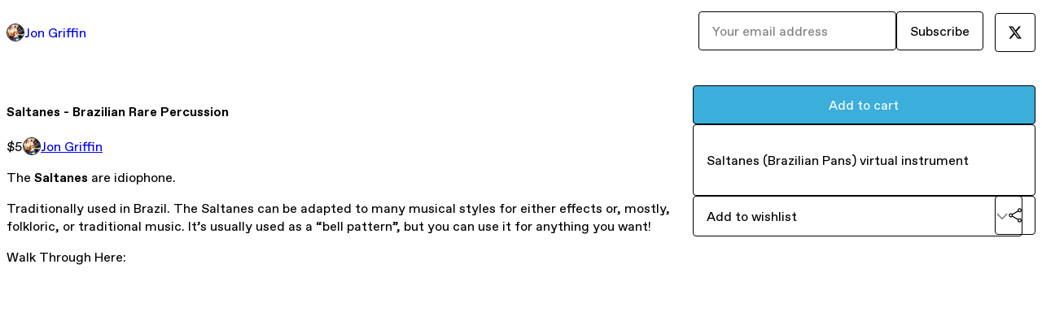

--- FILE ---
content_type: text/html; charset=utf-8
request_url: https://tresero.gumroad.com/l/saltanes?layout=profile
body_size: 5965
content:
<!DOCTYPE html>
<html lang="en">
  <head prefix="og: http://ogp.me/ns# fb: http://ogp.me/ns/fb# gumroad: http://ogp.me/ns/fb/gumroad#">
    <link rel="dns-prefetch" href="//assets.gumroad.com">
    <link rel="dns-prefetch" href="//static-2.gumroad.com">
    <link rel="dns-prefetch" href="//public-files.gumroad.com">
  <title inertia>Saltanes - Brazilian Rare Percussion</title>
  <meta name="action-cable-url" content="wss://cable.gumroad.com/cable" />
  <link rel="stylesheet" crossorigin="anonymous" href="https://assets.gumroad.com/packs/css/design-374d0d48.css" />
    <style>:root{--accent: 59 174 219;--contrast-accent: 255 255 255;--font-family: "ABC Favorit", "ABC Favorit", sans-serif;--color: 0 0 0;--primary: var(--color);--contrast-primary: 255 255 255;--filled: 255 255 255;--contrast-filled: var(--color);--body-bg: #ffffff;--active-bg: rgb(var(--color) / var(--gray-1));--border-alpha: 1}body{background-color:#ffffff;color:#000;font-family:"ABC Favorit", "ABC Favorit", sans-serif}
</style>

  <meta name="csrf-param" content="authenticity_token" />
<meta name="csrf-token" content="ZZ5TCmicoQEzR4v-Q8v_G77nDdipZfHBbLaf95KXjgkREPeXyxrahfDWJh6Z61jEXIrbslXE1ne9qvPaj75yzA" />
  <meta charset="utf-8">
  <meta content="149071038533330" property="fb:app_id">
  <meta content="http://www.facebook.com/gumroad" property="fb:page_id">
  <meta property="twitter:site" value="@gumroad">
  
    <meta content="Gumroad" property="og:site_name">
    <meta content="https://tresero.gumroad.com/l/saltanes" property="og:url">
    <meta content="The Saltanes are idiophone.Traditionally used in Brazil. The Saltanes can be adapted to many musical styles for either effects or, mostly, folkloric, or traditional music. It’s usually used as a “bell pattern”, but you can use it for anything you want!Walk Through Here:Extras!I also included 2 sample midi files that were converted from Robert&#39;s playing them. 6 bars each (no quantizing etc. That way it&#39;s like he played them.Want a deal?Don&#39;t buy this here (temporarily). You can get a big discount on the complete Rare Percussion Pack for a very limited time.https://tresero.gumroad.com/l/RarePercussionSamplePack-LimitedEditionPlease noteThe Kontakt version is coming soon. You will be notified when it&#39;s available and it&#39;s no extra cost." property="og:description">
    <meta content="The Saltanes are idiophone.Traditionally used in Brazil. The Saltanes can be adapted to many musical styles for either effects or, mostly, folkloric, or traditional music. It’s usually used as a “bell pattern”, but you can use it for anything you want!Walk Through Here:Extras!I also included 2 sample midi files that were converted from Robert&#39;s playing them. 6 bars each (no quantizing etc. That way it&#39;s like he played them.Want a deal?Don&#39;t buy this here (temporarily). You can get a big discount on the complete Rare Percussion Pack for a very limited time.https://tresero.gumroad.com/l/RarePercussionSamplePack-LimitedEditionPlease noteThe Kontakt version is coming soon. You will be notified when it&#39;s available and it&#39;s no extra cost." name="description">
    <meta content="lrhrv" property="product:retailer_item_id">
    <meta content="5.0" property="product:price:amount">
    <meta content="USD" property="product:price:currency">
    <meta content="gumroad:product" property="og:type">
    <meta property="twitter:card" value="summary_large_image" />
<meta property="twitter:title" value="Saltanes - Brazilian Rare Percussion" />
<meta property="twitter:domain" value="Gumroad" />
<meta property="twitter:description" value="The Saltanes are idiophone.Traditionally used in Brazil. The Saltanes can be adapted to many musical styles for either effects or, mostly, folkloric, or traditional music. It’s usually used as a “b..." />
<meta property="twitter:creator" value="@tresero" />
<meta property="twitter:image" value="https://public-files.gumroad.com/fn2y2vzdq2w5yadikj91v90asx4e" />

      <link rel="preload" as="image" href="https://public-files.gumroad.com/fn2y2vzdq2w5yadikj91v90asx4e">
  <meta property="og:image" content="https://public-files.gumroad.com/fn2y2vzdq2w5yadikj91v90asx4e">
  <meta property="og:image:alt" content="">
  <meta property="og:title" content="Saltanes - Brazilian Rare Percussion">
  <meta property="gr:google_analytics:enabled" content="true">
  <meta property="gr:fb_pixel:enabled" content="true">
  <meta property="gr:logged_in_user:id" content="">
  <meta property="gr:environment" value="production">
  <meta property="gr:page:type" content="product">
  <meta property="gr:facebook_sdk:enabled" content="true">
  <meta content="initial-scale = 1.0, width = device-width" name="viewport">
  <meta property="stripe:pk" value="pk_live_Db80xIzLPWhKo1byPrnERmym">
  <meta property="stripe:api_version" value="2023-10-16; risk_in_requirements_beta=v1; retrieve_tax_forms_beta=v1;">
  <link href="/opensearch.xml" rel="search" type="application/opensearchdescription+xml" title="Gumroad">
    <link href="https://tresero.gumroad.com/l/saltanes" rel="canonical">


    <link href="https://public-files.gumroad.com/h4uyjv2lxxtzfuzbe1ygzxl46awb" rel="shortcut icon">
</head>

  <body id="product_page" class="group/body mac" style="">
    <div id="design-settings" data-settings="{&quot;font&quot;:{&quot;name&quot;:&quot;ABC Favorit&quot;,&quot;url&quot;:&quot;https://assets.gumroad.com/assets/ABCFavorit-Regular-26182c8c3addf6e4f8889817249c23b22c93233a8212e5e86574459e4dc926e2.woff2&quot;}}" style="display: none;"></div>
    <div id="user-agent-info" data-settings="{&quot;is_mobile&quot;:false}" style="display: none;"></div>
    <div class="react-entry-point" style="display:contents" id="Alert-react-component-0fa4bc41-485b-4fb7-8d80-4d9e10ea60e2"><div class="fixed top-4 left-1/2 z-100 w-max max-w-[calc(100vw-2rem)] rounded bg-background md:max-w-sm invisible" style="transform:translateX(-50%) translateY(calc(-100% - var(--spacer-4)));transition:all 0.3s ease-out 0.5s"><div role="alert" class="flex items-start gap-2 rounded border border-border p-3"><div class="flex-1"><div></div></div></div></div></div>
      <script type="application/json" class="js-react-on-rails-component" data-component-name="Alert" data-dom-id="Alert-react-component-0fa4bc41-485b-4fb7-8d80-4d9e10ea60e2">{"initial":null}</script>
      


    <div class="flex flex-col lg:flex-row h-screen">
      <main class="flex-1 flex flex-col lg:h-screen overflow-y-auto">
        <div class="flex-1 flex flex-col">
          


<noscript>
  <div id="javascript-notice">
    <strong>JavaScript is required to buy this product.</strong>
    Enable JavaScript in your browser settings and refresh this page to continue.
  </div>
</noscript>



  <script type="application/json" id="js-react-on-rails-context">{"railsEnv":"production","inMailer":false,"i18nLocale":"en","i18nDefaultLocale":"en","rorVersion":"14.0.4","rorPro":false,"href":"https://tresero.gumroad.com/l/saltanes?layout=profile","location":"/l/saltanes?layout=profile","scheme":"https","host":"tresero.gumroad.com","port":null,"pathname":"/l/saltanes","search":"layout=profile","httpAcceptLanguage":null,"design_settings":{"font":{"name":"ABC Favorit","url":"https://assets.gumroad.com/assets/ABCFavorit-Regular-26182c8c3addf6e4f8889817249c23b22c93233a8212e5e86574459e4dc926e2.woff2"}},"domain_settings":{"scheme":"https","app_domain":"gumroad.com","root_domain":"gumroad.com","short_domain":"gum.co","discover_domain":"gumroad.com","third_party_analytics_domain":"gumroad-analytics.com","api_domain":"api.gumroad.com"},"user_agent_info":{"is_mobile":false},"logged_in_user":null,"current_seller":null,"csp_nonce":"DBDobGwE3XpVHD8D3RjfNLPTxr67X3l9OYytHPtrHFM=","locale":"en-US","feature_flags":{"require_email_typo_acknowledgment":true,"disable_stripe_signup":true},"serverSide":false}</script>
<div class="react-entry-point" style="display:contents" id="ProfileProductPage-react-component-71f6c92c-cf4f-41f7-a7dd-116c919192a7"><div class="flex min-h-full flex-col"><header class="z-20 border-border bg-background text-lg lg:border-b lg:px-4 lg:py-6"><div class="mx-auto flex max-w-6xl flex-wrap lg:flex-nowrap lg:items-center lg:gap-6"><div class="relative flex grow items-center gap-3 border-b border-border px-4 py-8 lg:flex-1 lg:border-0 lg:p-0"><img class="user-avatar" src="https://public-files.gumroad.com/h4uyjv2lxxtzfuzbe1ygzxl46awb" alt="Profile Picture"/><a href="/" class="no-underline">Jon Griffin</a></div><div class="flex basis-full items-center gap-3 border-b border-border px-4 py-8 lg:basis-auto lg:border-0 lg:p-0"><form style="flex-grow:1" novalidate=""><fieldset class=""><div class="flex gap-2"><input type="email" class="flex-1" placeholder="Your email address" value=""/><button class="button" type="submit">Subscribe</button></div></fieldset></form></div><div class="ml-auto flex items-center gap-3"><a class="button" href="https://twitter.com/tresero" target="_blank"><span class="icon icon-twitter"></span></a></div></div></header><main class="flex-1"><section aria-label="Product information bar" class="border-0 bg-background" style="overflow:hidden;padding:0;height:0;transition:var(--transition-duration);flex-shrink:0;position:fixed;top:0;left:0;right:0;z-index:var(--z-index-menubar)"><div class="mx-auto flex max-w-product-page items-center justify-between gap-4 p-4 lg:px-8" style="transition:var(--transition-duration);margin-top:0"><div itemscope="" itemProp="offers" itemType="https://schema.org/Offer" class="flex items-center"><span class="group/tooltip relative inline-grid right"><span aria-describedby=":Rim:" style="display:contents"><div class="relative grid grid-flow-col border border-r-0 border-border"><div class="bg-accent px-2 py-1 text-accent-foreground" itemProp="price" content="5">$5</div><div class="border-border border-r-transparent border-[calc(0.5lh+--spacing(1))] border-l-1"></div><div class="absolute top-0 right-px bottom-0 border-accent border-r-transparent border-[calc(0.5lh+--spacing(1))] border-l-1"></div></div></span><span role="tooltip" id=":Rim:" class="absolute z-30 hidden w-40 max-w-max rounded-md bg-primary p-3 text-primary-foreground group-focus-within/tooltip:block group-hover/tooltip:block top-1/2 -translate-y-1/2 left-full translate-x-2"><div class="absolute border-6 border-transparent top-1/2 -translate-y-1/2 right-full border-r-primary"></div>$5</span></span><link itemProp="url" href="https://tresero.gumroad.com/l/saltanes"/><div itemProp="availability" hidden="">https://schema.org/InStock</div><div itemProp="priceCurrency" hidden="">usd</div><div itemProp="seller" itemType="https://schema.org/Person" hidden=""><div itemProp="name" hidden="">Jon Griffin</div></div></div><h3 class="hidden flex-1 lg:block">Saltanes - Brazilian Rare Percussion</h3><a class="button accent" href="https://gumroad.com/checkout?layout=profile&amp;product=lrhrv&amp;quantity=1" target="_top" style="align-items:unset">Add to cart</a></div></section><section class="border-b border-border"><div class="mx-auto w-full max-w-product-page lg:py-16 p-4 lg:px-8"><article class="relative grid rounded border border-border bg-background lg:grid-cols-[2fr_1fr]"><figure class="group relative col-span-full overflow-hidden rounded-t border-b border-border bg-(image:--product-cover-placeholder) bg-cover" aria-label="Product preview"><div class="flex h-full snap-x snap-mandatory items-center overflow-x-scroll overflow-y-hidden [scrollbar-width:none] [&amp;::-webkit-scrollbar]:hidden" style="aspect-ratio:1.6666666666666667"><div role="tabpanel" id="59beaf013265aba93103c70c01e29362" class="mt-0! flex min-h-[1px] flex-[1_0_100%] snap-start justify-center border-0! p-0!"></div></div></figure><section class="lg:border-r"><header class="grid gap-4 p-6 not-first:border-t"><h1 itemProp="name">Saltanes - Brazilian Rare Percussion</h1></header><section class="grid grid-cols-[auto_1fr] gap-[1px] border-t border-border p-0 sm:grid-cols-[auto_auto_minmax(max-content,1fr)]"><div class="px-6 py-4 outline outline-offset-0 outline-border"><div itemscope="" itemProp="offers" itemType="https://schema.org/Offer" class="flex items-center"><span class="group/tooltip relative inline-grid right"><span aria-describedby=":R2kt6:" style="display:contents"><div class="relative grid grid-flow-col border border-r-0 border-border"><div class="bg-accent px-2 py-1 text-accent-foreground" itemProp="price" content="5">$5</div><div class="border-border border-r-transparent border-[calc(0.5lh+--spacing(1))] border-l-1"></div><div class="absolute top-0 right-px bottom-0 border-accent border-r-transparent border-[calc(0.5lh+--spacing(1))] border-l-1"></div></div></span><span role="tooltip" id=":R2kt6:" class="absolute z-30 hidden w-40 max-w-max rounded-md bg-primary p-3 text-primary-foreground group-focus-within/tooltip:block group-hover/tooltip:block top-1/2 -translate-y-1/2 left-full translate-x-2"><div class="absolute border-6 border-transparent top-1/2 -translate-y-1/2 right-full border-r-primary"></div>$5</span></span><link itemProp="url" href="https://tresero.gumroad.com/l/saltanes"/><div itemProp="availability" hidden="">https://schema.org/InStock</div><div itemProp="priceCurrency" hidden="">usd</div><div itemProp="seller" itemType="https://schema.org/Person" hidden=""><div itemProp="name" hidden="">Jon Griffin</div></div></div></div><div class="flex flex-wrap items-center gap-2 px-6 py-4 outline outline-offset-0 outline-border sm:col-[2/-1]"><a href="https://tresero.gumroad.com/" target="_blank" class="relative flex items-center gap-2" rel="noreferrer"><img class="user-avatar" src="https://public-files.gumroad.com/h4uyjv2lxxtzfuzbe1ygzxl46awb"/>Jon Griffin</a></div></section><section class="border-t border-border p-6"><div class="rich-text"><p>The <strong>Saltanes</strong> are idiophone.</p><p>Traditionally used in Brazil. The Saltanes can be adapted to many musical styles for either effects or, mostly, folkloric, or traditional music. It’s usually used as a “bell pattern”, but you can use it for anything you want!</p><p>Walk Through Here:</p><div class="tiptap__raw"><div><div style="width:100%;height:0;position:relative;padding-bottom:56.25%;"><iframe src="https://cdn.iframe.ly/api/iframe?url=https%3A%2F%2Fwww.youtube.com%2Fwatch%3Fv%3DmdI7_fHdwdE&amp;key=31708e31359468f73bc5b03e9dcab7da" style="top: 0; left: 0; width: 100%; height: 100%; position: absolute; border: 0;" allow="accelerometer *; clipboard-write *; encrypted-media *; gyroscope *; picture-in-picture *;"></iframe></div></div></div><h3>Extras!</h3><p>I also included 2 sample midi files that were converted from Robert's playing them. 6 bars each (no quantizing etc. That way it's like he played them.</p><h3>Want a deal?</h3><p><strong><em>Don't buy</em></strong> this here (temporarily). You can get a big discount on the complete Rare Percussion Pack for a very limited time.</p><p><a href="https://tresero.gumroad.com/l/RarePercussionSamplePack-LimitedEdition" target="_blank" rel="noopener noreferrer nofollow">https://tresero.gumroad.com/l/RarePercussionSamplePack-LimitedEdition</a></p><p><strong>Please note</strong></p><p>The Kontakt version is coming soon. You will be notified when it's available and it's no extra cost.</p></div></section></section><section><section class="grid gap-4 p-6 not-first:border-t"><a class="button accent" href="https://gumroad.com/checkout?layout=profile&amp;product=lrhrv&amp;quantity=1" target="_top" style="align-items:unset">Add to cart</a><div class="stack"><p>Saltanes (Brazilian Pans) virtual instrument</p></div><div class="grid grid-cols-[1fr_auto] gap-2"><div class="combobox"><div role="combobox" aria-expanded="false" aria-controls=":Rn356:" tabindex="0" class="input " aria-label="Add to wishlist"><span class="fake-input text-singleline">Add to wishlist</span><span class="icon icon-outline-cheveron-down"></span></div><div hidden=""><datalist id=":Rn356:"><div role="option" id=":Rn356:-0" class=""><div><span class="icon icon-plus"></span> New wishlist</div></div></datalist></div></div><details class="popover toggle"><summary aria-label="Share" aria-haspopup="true" aria-expanded="false"><span class="group/tooltip relative inline-grid bottom"><span aria-describedby=":R37356:" style="display:contents"><button class="button" type="button" aria-label="Share"><span class="icon icon-share"></span></button></span><span role="tooltip" id=":R37356:" class="absolute z-30 hidden w-40 max-w-max rounded-md bg-primary p-3 text-primary-foreground group-focus-within/tooltip:block group-hover/tooltip:block left-1/2 -translate-x-1/2 top-full translate-y-2"><div class="absolute border-6 border-transparent left-1/2 -translate-x-1/2 bottom-full border-b-primary"></div>Share</span></span></summary><div class="dropdown" style="translate:min(0px - 100% - var(--spacer-4), 0px);max-width:calc(0px - 2 * var(--spacer-4))"><div class="grid grid-cols-1 gap-4"><a class="button button-social-twitter button-w-i button-twitter" href="https://twitter.com/intent/tweet?url=https%3A%2F%2Ftresero.gumroad.com%2Fl%2Fsaltanes&amp;text=Buy%20Saltanes%20-%20Brazilian%20Rare%20Percussion%20on%20%40Gumroad" target="_blank" rel="noopener noreferrer">Share on X</a><a class="button button-social-facebook button-w-i button-facebook" href="https://www.facebook.com/sharer/sharer.php?u=https%3A%2F%2Ftresero.gumroad.com%2Fl%2Fsaltanes&amp;quote=Saltanes%20-%20Brazilian%20Rare%20Percussion" target="_blank" rel="noopener noreferrer">Share on Facebook</a><span class="group/tooltip relative inline-grid bottom"><span aria-describedby=":Rt7356:" style="display:contents"><span class="contents"><button class="button" type="button" aria-label="Copy product URL"><span class="icon icon-link"></span> Copy link</button></span></span><span role="tooltip" id=":Rt7356:" class="absolute z-30 hidden w-40 max-w-max rounded-md bg-primary p-3 text-primary-foreground group-focus-within/tooltip:block group-hover/tooltip:block left-1/2 -translate-x-1/2 top-full translate-y-2"><div class="absolute border-6 border-transparent left-1/2 -translate-x-1/2 bottom-full border-b-primary"></div>Copy product URL</span></span></div></div></details></div></section></section></article></div></section><footer class="px-4 py-8 text-center mx-auto w-full max-w-6xl lg:py-6 lg:text-left"><div>Powered by <a href="https://gumroad.com/" class="logo-full" aria-label="Gumroad"></a></div></footer></main></div></div>
      <script type="application/json" class="js-react-on-rails-component" data-component-name="ProfileProductPage" data-dom-id="ProfileProductPage-react-component-71f6c92c-cf4f-41f7-a7dd-116c919192a7">{"product":{"id":"IE4-EXr571pPclklCfJ4sQ==","permalink":"lrhrv","name":"Saltanes - Brazilian Rare Percussion","seller":{"id":"7027522304103","name":"Jon Griffin","avatar_url":"https://public-files.gumroad.com/h4uyjv2lxxtzfuzbe1ygzxl46awb","profile_url":"https://tresero.gumroad.com/"},"collaborating_user":null,"covers":[{"url":"https://public-files.gumroad.com/fn2y2vzdq2w5yadikj91v90asx4e","original_url":"https://public-files.gumroad.com/d55svyilpu7cstv24530w1acc47s","thumbnail":null,"id":"59beaf013265aba93103c70c01e29362","type":"image","filetype":"jpg","width":670,"height":402,"native_width":1200,"native_height":720}],"main_cover_id":"59beaf013265aba93103c70c01e29362","thumbnail_url":"https://public-files.gumroad.com/7j6fjezb7sqqlq71atrbn90qkk1o","quantity_remaining":null,"long_url":"https://tresero.gumroad.com/l/saltanes","is_sales_limited":false,"ratings":{"count":0,"average":0.0,"percentages":[0,0,0,0,0]},"custom_button_text_option":"i_want_this_prompt","is_compliance_blocked":false,"is_published":true,"is_stream_only":false,"streamable":false,"sales_count":null,"summary":"Saltanes (Brazilian Pans) virtual instrument","attributes":[],"description_html":"\u003cp\u003eThe \u003cstrong\u003eSaltanes\u003c/strong\u003e are idiophone.\u003c/p\u003e\u003cp\u003eTraditionally used in Brazil. The Saltanes can be adapted to many musical styles for either effects or, mostly, folkloric, or traditional music. It’s usually used as a “bell pattern”, but you can use it for anything you want!\u003c/p\u003e\u003cp\u003eWalk Through Here:\u003c/p\u003e\u003cdiv class=\"tiptap__raw\"\u003e\u003cdiv\u003e\u003cdiv style=\"width:100%;height:0;position:relative;padding-bottom:56.25%;\"\u003e\u003ciframe src=\"https://cdn.iframe.ly/api/iframe?url=https%3A%2F%2Fwww.youtube.com%2Fwatch%3Fv%3DmdI7_fHdwdE\u0026amp;key=31708e31359468f73bc5b03e9dcab7da\" style=\"top: 0; left: 0; width: 100%; height: 100%; position: absolute; border: 0;\" allow=\"accelerometer *; clipboard-write *; encrypted-media *; gyroscope *; picture-in-picture *;\"\u003e\u003c/iframe\u003e\u003c/div\u003e\u003c/div\u003e\u003c/div\u003e\u003ch3\u003eExtras!\u003c/h3\u003e\u003cp\u003eI also included 2 sample midi files that were converted from Robert's playing them. 6 bars each (no quantizing etc. That way it's like he played them.\u003c/p\u003e\u003ch3\u003eWant a deal?\u003c/h3\u003e\u003cp\u003e\u003cstrong\u003e\u003cem\u003eDon't buy\u003c/em\u003e\u003c/strong\u003e this here (temporarily). You can get a big discount on the complete Rare Percussion Pack for a very limited time.\u003c/p\u003e\u003cp\u003e\u003ca href=\"https://tresero.gumroad.com/l/RarePercussionSamplePack-LimitedEdition\" target=\"_blank\" rel=\"noopener noreferrer nofollow\"\u003ehttps://tresero.gumroad.com/l/RarePercussionSamplePack-LimitedEdition\u003c/a\u003e\u003c/p\u003e\u003cp\u003e\u003cstrong\u003ePlease note\u003c/strong\u003e\u003c/p\u003e\u003cp\u003eThe Kontakt version is coming soon. You will be notified when it's available and it's no extra cost.\u003c/p\u003e","currency_code":"usd","price_cents":500,"rental_price_cents":null,"pwyw":null,"eligible_for_installment_plans":true,"allow_installment_plan":false,"installment_plan":null,"is_legacy_subscription":false,"is_tiered_membership":false,"is_physical":false,"custom_view_content_button_text":null,"is_multiseat_license":false,"hide_sold_out_variants":false,"native_type":"digital","preorder":null,"duration_in_months":null,"rental":null,"is_quantity_enabled":false,"free_trial":null,"recurrences":null,"options":[],"analytics":{"google_analytics_id":null,"facebook_pixel_id":null,"free_sales":true},"has_third_party_analytics":false,"ppp_details":null,"can_edit":false,"refund_policy":null,"bundle_products":[],"public_files":[],"audio_previews_enabled":true},"discount_code":null,"purchase":null,"wishlists":[],"currency_code":"usd","show_ratings_filter":true,"creator_profile":{"external_id":"7027522304103","avatar_url":"https://public-files.gumroad.com/h4uyjv2lxxtzfuzbe1ygzxl46awb","name":"Jon Griffin","twitter_handle":"tresero","subdomain":"tresero.gumroad.com"},"sections":[],"main_section_index":0}</script>
      


        </div>
      </main>
    </div>
    <script src="https://assets.gumroad.com/assets/application-cbf244e9109e70d7b04497041636f00173a1e588f9b879b3a3ef11f8dfb86e5c.js" type="356d39677c0cb28999fbe9ed-text/javascript"></script>
    
        <script src="https://assets.gumroad.com/packs/js/webpack-runtime-66690cf0e90bb9e091f6.js" defer="defer" type="356d39677c0cb28999fbe9ed-text/javascript"></script>
<script src="https://assets.gumroad.com/packs/js/webpack-commons-eebd34fa5905ffe0e73d.js" defer="defer" type="356d39677c0cb28999fbe9ed-text/javascript"></script>
<script src="https://assets.gumroad.com/packs/js/4310-86378da55705e767554e.js" defer="defer" type="356d39677c0cb28999fbe9ed-text/javascript"></script>
<script src="https://assets.gumroad.com/packs/js/product-23070aecce00055f25b9.js" defer="defer" type="356d39677c0cb28999fbe9ed-text/javascript"></script>

  <script src="/cdn-cgi/scripts/7d0fa10a/cloudflare-static/rocket-loader.min.js" data-cf-settings="356d39677c0cb28999fbe9ed-|49" defer></script><script defer src="https://static.cloudflareinsights.com/beacon.min.js/vcd15cbe7772f49c399c6a5babf22c1241717689176015" integrity="sha512-ZpsOmlRQV6y907TI0dKBHq9Md29nnaEIPlkf84rnaERnq6zvWvPUqr2ft8M1aS28oN72PdrCzSjY4U6VaAw1EQ==" nonce="DBDobGwE3XpVHD8D3RjfNLPTxr67X3l9OYytHPtrHFM=" data-cf-beacon='{"rayId":"9bda1b2fdb5d845c","version":"2025.9.1","serverTiming":{"name":{"cfExtPri":true,"cfEdge":true,"cfOrigin":true,"cfL4":true,"cfSpeedBrain":true,"cfCacheStatus":true}},"token":"5070e21320304a1ba2b0a42ce9682840","b":1}' crossorigin="anonymous"></script>
</body>
</html>


--- FILE ---
content_type: application/javascript
request_url: https://assets.gumroad.com/packs/js/4310-86378da55705e767554e.js
body_size: 7364
content:
"use strict";(globalThis.webpackChunk=globalThis.webpackChunk||[]).push([[4310],{24310:(e,t,l)=>{l.d(t,{LY:()=>G,a:()=>X,Bt:()=>z,bz:()=>R,EL:()=>W,c4:()=>A,oS:()=>V,Pg:()=>O,WO:()=>F,s$:()=>j});var n=l(6718),r=l(2766),a=l(36707),s=l(6934),i=l(23068),o=l(1251),c=l(14746),u=l(56781),d=l(33390),m=l(1982),p=l(19878),h=l(65271),_=l(62518),f=l(77207),b=l(35469),w=l(51612),E=l(55539),g=l(40657),y=l(50813),v=l(3778),S=l(47617),x=l(5077);const k=({section:e})=>{const[t,l]=F(),n=o.useId(),r=t.wishlist_options.filter((t=>e.shown_wishlists.includes(t.id))).length,[a,i]=o.useState((0,s.A)(t.wishlist_options,(t=>{const l=e.shown_wishlists.indexOf(t.id);return l<0?1/0:l}))),u=t=>l({type:"update-section",updated:{...e,...t}}),d=a.map((e=>e.id));o.useEffect((()=>u({shown_wishlists:(0,s.A)(e.shown_wishlists,(e=>d.indexOf(e)))})),[d.join()]);const[m,p]=o.useState(null);return o.useEffect((()=>{(async()=>{p(null);try{p(e.shown_wishlists.length>0?await(0,g.rP)(e.shown_wishlists):[])}catch(e){(0,f.k4)(e),(0,v.S)(e.message,"error")}})()}),[e.shown_wishlists]),o.createElement(V,{section:e,menuItems:[o.createElement(R,{key:"0",heading:"Wishlists",text:`${r} ${1===r?"wishlist":"wishlists"}`},o.createElement("div",{className:"flex flex-col gap-4 overflow-auto",style:{maxHeight:"min(100vh, 500px)"}},a.length>0?o.createElement(c.ReactSortable,{list:a,setList:i,tag:W,handle:"[aria-grabbed]"},a.map((t=>o.createElement(S.fI,{asChild:!0,key:t.id},o.createElement("label",{role:"listitem"},o.createElement(S.C8,null,o.createElement(S.hD,{"aria-grabbed":t.chosen}),o.createElement("span",{className:"text-singleline"},t.name)),o.createElement(S.uX,null,o.createElement("input",{id:`${n}-productVisibility-${t.id}`,type:"checkbox",checked:e.shown_wishlists.includes(t.id),onChange:()=>{u({shown_wishlists:e.shown_wishlists.includes(t.id)?e.shown_wishlists.filter((e=>e!==t.id)):a.flatMap((({id:l})=>t.id===l||e.shown_wishlists.includes(l)?l:[]))})}}))))))):null))]},e.shown_wishlists.length>0&&!m?o.createElement(x.fH,{count:e.shown_wishlists.length}):o.createElement(y.at,{wishlists:m?(0,s.A)(m,(e=>d.indexOf(e.id))):[]}))};var P=l(36425),C=l(23963),N=l(42711),I=l(43979),L=l(42663),$=l(93419);const A=o.createContext(null),F=()=>(0,p.i)(o.useContext(A)),T=e=>{const[t,l]=o.useState(e);return async e=>{if(!(0,a.A)(t,e))try{const t=await(0,f.Em)({method:"PATCH",url:$.profile_section_path(e.id),data:e,accept:"json"});if(!t.ok)throw new f.o3((0,u.wg)(await t.json(),[5,[0,"error",0]]).error);(0,v.S)("Changes saved!","success"),l(e)}catch(e){(0,f.k4)(e),(0,v.S)(e.message,"error")}}},j=()=>{const[e,t]=o.useState(new Set),l=o.useMemo((()=>({isUploading:e.size>0,onUpload:e=>(t((t=>new Set(t).add(e))),new Promise(((l,r)=>{new n.do(e,$.rails_direct_uploads_path()).create(((n,a)=>{t((t=>{const l=new Set(t);return l.delete(e),l})),n?r(n):(0,f.Em)({method:"GET",accept:"json",url:$.s3_utility_cdn_url_for_blob_path({key:a.key})}).then((e=>e.json())).then((e=>l((0,u.wg)(e,[5,[0,"url",0]]).url))).catch((e=>{(0,f.k4)(e),r(e)}))}))}))),allowedExtensions:_.C1})),[e.size]);return o.useEffect((()=>{if(0===e.size)return;const t=e=>e.preventDefault();return window.addEventListener("beforeunload",t),()=>window.removeEventListener("beforeunload",t)}),[e]),l},q="w-[calc(1lh+--spacing(2))] py-1 text-center hover:bg-gray-300/50",R=({children:e})=>e,z=({onClose:e,children:t,label:l})=>{const n=o.Children.toArray(t),[r,a]=o.useState("menu"),s="number"==typeof r?n[r]:null,i=e=>o.isValidElement(e)&&e.type===R;return o.createElement(w.A,{"aria-label":l,trigger:o.createElement("div",{className:q},o.createElement(b.I,{name:"three-dots"})),onToggle:t=>{t||e(),a("menu")}},i(s)?o.createElement("div",{className:"flex w-75 flex-col gap-4"},o.createElement("h4",{style:{display:"grid",gridTemplateColumns:"1em 1fr 1em"}},o.createElement("button",{onClick:()=>a("menu"),"aria-label":"Go back"},o.createElement(b.I,{name:"outline-cheveron-left"})),o.createElement("div",{className:"text-center"},s.props.heading)),s):o.createElement("div",{className:"stack",style:{width:"300px"}},n.map(((e,t)=>i(e)?o.createElement("button",{onClick:()=>a(t),key:t},o.createElement("h5",null,e.props.heading),o.createElement("div",null,e.props.text," ",o.createElement(b.I,{name:"outline-cheveron-right"}))):e))))},O=({children:e})=>o.createElement("div",{role:"toolbar",className:"top-4 left-4 flex w-min gap-1 rounded border border-border hover:shadow md:flex-col lg:absolute"},e),V=({section:e,children:t,menuItems:l=[]})=>{const[n,r]=F(),[a,s]=o.useState(!1),i=t=>r({type:"update-section",updated:{...e,...t}}),c=T(e),u=o.useRef(null),d=n.sections.indexOf(e),m=(0,P.bn)(),p=t=>{r({type:t,id:e.id}),requestAnimationFrame((()=>{var e;return null==(e=u.current)?void 0:e.scrollIntoView({block:"center",behavior:"smooth"})}))};return o.createElement(o.Fragment,null,e.header&&!e.hide_header?o.createElement("h2",null,e.header):null,o.createElement(O,null,o.createElement(z,{label:"Edit section",onClose:()=>{(null==m?void 0:m.isUploading)||c(e),s(!1)}},o.createElement(R,{heading:"Name",text:e.header},o.createElement("fieldset",null,o.createElement("input",{placeholder:"Name",value:e.header,onChange:e=>i({header:e.target.value})})),o.createElement("label",null,o.createElement("input",{type:"checkbox",role:"switch",checked:!e.hide_header,onChange:()=>i({hide_header:!e.hide_header})}),"Display above section")),l,o.createElement("button",{onClick:()=>{navigator.clipboard.writeText(new URL(`?section=${e.id}#${e.id}`,window.location.href).toString()).then((()=>s(!0)))}},o.createElement("h5",null,a?"Copied!":"Copy link"),o.createElement(b.I,{name:"link"})),o.createElement("button",{onClick:()=>{(async()=>{try{await(0,f.Em)({method:"DELETE",url:$.profile_section_path(e.id),accept:"json"}),r({type:"remove-section",id:e.id})}catch(e){(0,f.k4)(e),(0,v.S)(e.message,"error")}})()},style:{color:"rgb(var(--danger))"}},o.createElement("h5",null,"Remove"),o.createElement(b.I,{name:"trash2"}))),o.createElement("button",{"aria-label":"Move section up",disabled:0===d,onClick:()=>p("move-section-up"),className:q},o.createElement(b.I,{name:"arrow-up"})),o.createElement("button",{"aria-label":"Move section down",disabled:d===n.sections.length-1,onClick:()=>p("move-section-down"),className:q},o.createElement(b.I,{name:"arrow-down"}))),o.createElement("div",{ref:u,className:"absolute"}),o.createElement("div",{className:"mx-auto w-full max-w-6xl"},t))},W=o.forwardRef((({children:e},t)=>o.createElement(S.Sc,{role:"list",ref:t,"aria-label":"Products"},e)));W.displayName="ProductList";const M=({section:e})=>{const[t,l]=F(),n=t=>l({type:"update-section",updated:{...e,...t}}),r=o.useId(),[a,i]=o.useState((0,s.A)(t.products,(t=>{const l=e.shown_products.indexOf(t.id);return l<0?1/0:l})));return o.useEffect((()=>n({shown_products:(0,s.A)(e.shown_products,(e=>a.findIndex((t=>t.id===e))))})),[a]),o.createElement("div",{className:"flex flex-col gap-4 overflow-auto",style:{maxHeight:"min(100vh, 500px)"}},o.createElement("fieldset",null,o.createElement("legend",null,o.createElement("label",{htmlFor:`${r}-defaultProductSort`},"Default sort order")),o.createElement(N.P,{id:`${r}-defaultProductSort`,value:e.default_product_sort,onChange:e=>n({default_product_sort:e}),options:m.Up.map((e=>({id:e,label:E.Xu[e]})))})),o.createElement("label",null,o.createElement("input",{type:"checkbox",role:"switch",checked:e.show_filters,onChange:()=>n({show_filters:!e.show_filters})}),"Show product filters"),o.createElement("label",null,o.createElement("input",{type:"checkbox",role:"switch",checked:e.add_new_products,onChange:()=>n({add_new_products:!e.add_new_products})}),"Add new products by default"),a.length>0?o.createElement(c.ReactSortable,{list:a,setList:i,tag:W,handle:"[aria-grabbed]"},a.map((t=>{const l=`${r}-productVisibility-${t.id}`;return o.createElement(S.fI,{role:"listitem",key:t.id,className:(0,h.x)(t.chosen&&"border border-border"),asChild:!0},o.createElement("label",null,o.createElement(S.C8,null,"page_layout"===e.default_product_sort?o.createElement(S.hD,{"aria-grabbed":t.chosen}):null,o.createElement("span",{className:"text-singleline"},t.name)),o.createElement(S.uX,null,o.createElement("input",{id:l,type:"checkbox",checked:e.shown_products.includes(t.id),onChange:()=>{n({shown_products:e.shown_products.includes(t.id)?e.shown_products.filter((e=>e!==t.id)):a.flatMap((({id:l})=>t.id===l||e.shown_products.includes(l)?l:[]))})}}))))}))):null)},U=({section:e})=>{const[t]=F(),l={sort:e.default_product_sort,user_id:t.creator_profile.external_id,section_id:e.shown_products.length>0?e.id:void 0,ids:e.shown_products},[n,r]=(0,E.ML)({params:l,results:e.search_results});(0,I.T)((()=>r({type:"set-params",params:l})),[JSON.stringify(e.shown_products),e.default_product_sort]);const a=t.products.filter((t=>e.shown_products.includes(t.id))).length;return o.createElement(V,{section:e,menuItems:[o.createElement(R,{key:"0",heading:"Products",text:`${a} ${1===a?"product":"products"}`},o.createElement(M,{section:e}))]},o.createElement(E.pV,{hideFilters:!e.show_filters,state:n,dispatchAction:r,title:n.results?n.results.total>0?`1-${n.results.products.length} of ${n.results.total} products`:"No products found":"Loading products...",currencyCode:t.currency_code,defaults:l,disableFilters:!0}))},D=({section:e})=>{const[t]=F();return o.createElement(V,{section:e},o.createElement(y.Jc,{posts:t.posts.filter((t=>e.shown_posts.includes(t.id)))}))},H=({section:e})=>{const[t,l]=F(),[n]=o.useState(e.text),[a,s]=o.useState(!1),c=T(e);o.useEffect((()=>{const e=e=>{var t;e.target!==document.body&&e.target instanceof Node&&!(null==(t=d.current)?void 0:t.contains(e.target))&&s(!1)};return window.addEventListener("focusin",e),()=>window.removeEventListener("focusin",e)}),[]);const u=(0,P.Wk)({initialValue:n,placeholder:"Enter text here"}),d=o.useRef(null),m=(0,L.L)(e),p=(0,P.bn)(),h=o.useRef(null==p?void 0:p.isUploading);return o.useEffect((()=>{h.current=null==p?void 0:p.isUploading}),[null==p?void 0:p.isUploading]),o.useEffect((()=>{if(!u)return;const e=()=>{if(h.current)return;const e=u.getJSON();l({type:"update-section",updated:{...m.current,text:e}}),c({...m.current,text:e})},t=(0,i.A)(e,2e3);return u.on("blur",e),u.on("update",t),()=>{u.off("blur",e),u.off("update",t)}}),[u]),o.createElement(V,{section:e},u?o.createElement("div",{ref:d,style:{display:"contents"},onMouseDown:()=>s(!0),hidden:!u.isFocused&&!a},o.createElement(P.aA,{editor:u,productId:e.id,className:"border !bg-white !text-black shadow lg:-mt-[calc(1lh+--spacing(4)+2px)]"})):null,o.createElement(r.$Z,{editor:u,className:"rich-text"}))},J=({section:e})=>{const[t,l]=F();return o.createElement(V,{section:e,menuItems:[o.createElement(R,{key:"0",heading:"Button Label",text:e.button_label},o.createElement("input",{type:"text",placeholder:"Subscribe","aria-label":"Button Label",value:e.button_label,onChange:t=>{return n={button_label:t.target.value},l({type:"update-section",updated:{...e,...n}});var n}}))]},o.createElement(y.Am,{creatorProfile:t.creator_profile,buttonLabel:e.button_label}))},B=({section:e})=>{const t=o.useId(),[l,n]=F(),r=l.products.find((({id:t})=>t===e.featured_product_id)),[a,s]=o.useState(null);return o.useEffect((()=>{e.featured_product_id&&(s(null),(0,d.oo)(e.featured_product_id).then(s,(e=>{(0,f.k4)(e),(0,v.S)(e.message,"error")})))}),[e.featured_product_id]),o.createElement(V,{section:e,menuItems:[o.createElement(R,{key:"0",heading:"Featured Product",text:null==r?void 0:r.name},o.createElement(C.l,{inputId:t,options:l.products.map((({id:e,name:t})=>({id:e,label:t}))),value:r?{id:r.id,label:r.name}:null,onChange:t=>{return l=t?{featured_product_id:t.id}:{},n({type:"update-section",updated:{...e,...l}});var l},placeholder:"Search products","aria-label":"Featured Product",isMulti:!1,autoFocus:!0}))]},a?o.createElement(y.Fl,{props:a}):e.featured_product_id?o.createElement("section",{className:"dummy h-128"}):null)},G=({position:e,index:t,className:l})=>{const[n,r]=o.useState(!1),[a,s]=F(),i=e=>{s({type:"add-section",index:t,section:(async()=>{try{const t=(()=>{const t={header:"",hide_header:!1,product_id:a.product_id};switch(e){case"SellerProfileProductsSection":return{...t,type:e,shown_products:[],default_product_sort:"page_layout",show_filters:!1,add_new_products:!0,search_results:{products:[],total:0,filetypes_data:[],tags_data:[]}};case"SellerProfilePostsSection":return{...t,type:e,shown_posts:a.posts.map((e=>e.id))};case"SellerProfileRichTextSection":return{...t,type:e,text:{}};case"SellerProfileSubscribeSection":return{...t,type:e,header:`Subscribe to receive email updates from ${a.creator_profile.name}.`,button_label:"Subscribe"};case"SellerProfileFeaturedProductSection":return{...t,type:e};case"SellerProfileWishlistsSection":return{...t,type:e,shown_wishlists:[]}}})(),l=await(0,f.Em)({method:"POST",url:$.profile_sections_path(),data:t,accept:"json"}),n=await l.json();if(!l.ok)throw new f.o3((0,u.wg)(n,[5,[0,"error",0]]).error);const{id:r}=(0,u.wg)(n,[5,[0,"id",0]]);return{...t,id:r}}catch(e){throw e instanceof f.o3&&(0,v.S)(e.message,"error"),e}})()})};return o.createElement(w.A,{open:n,onToggle:r,position:e,"aria-label":"Add section",className:(0,h.x)("aspect-ratio-1 !absolute -top-px place-self-center",{"top-full":"top"===e},l),trigger:o.createElement("div",{className:(0,h.x)(q,"rounded-b border")},o.createElement(b.I,{name:"plus"}))},o.createElement("div",{role:"menu",onClick:()=>r(!1)},o.createElement("div",{role:"menuitem",onClick:()=>i("SellerProfileProductsSection")},o.createElement(b.I,{name:"grid"}),"  Products"),o.createElement("div",{role:"menuitem",onClick:()=>i("SellerProfilePostsSection")},o.createElement(b.I,{name:"envelope-fill"}),"  Posts"),o.createElement("div",{role:"menuitem",onClick:()=>i("SellerProfileFeaturedProductSection")},o.createElement(b.I,{name:"box"}),"  Featured Product"),o.createElement("div",{role:"menuitem",onClick:()=>i("SellerProfileRichTextSection")},o.createElement(b.I,{name:"file-earmark-text"}),"  Rich text"),o.createElement("div",{role:"menuitem",onClick:()=>i("SellerProfileSubscribeSection")},o.createElement(b.I,{name:"solid-bell"}),"  Subscribe"),o.createElement("div",{role:"menuitem",onClick:()=>i("SellerProfileWishlistsSection")},o.createElement(b.I,{name:"file-text-fill"}),"  Wishlists")))},X=({section:e})=>{switch(e.type){case"SellerProfileProductsSection":return o.createElement(U,{section:e});case"SellerProfilePostsSection":return o.createElement(D,{section:e});case"SellerProfileRichTextSection":return o.createElement(H,{section:e});case"SellerProfileSubscribeSection":return o.createElement(J,{section:e});case"SellerProfileFeaturedProductSection":return o.createElement(B,{section:e});case"SellerProfileWishlistsSection":return o.createElement(k,{section:e})}}},50813:(e,t,l)=>{l.d(t,{Am:()=>w,Fl:()=>g,Jc:()=>b,at:()=>y,oS:()=>C,wn:()=>N});var n=l(2766),r=l(5751),a=l.n(r),s=l(1251),i=l(35469),o=l(51492),c=l(55539),u=l(82469),d=l(36425),m=l(69469),p=l(71733),h=l(87043),_=l(5077),f=l(93419);const b=({posts:e})=>{const t=(0,h.m)();return s.createElement(s.Fragment,null,e.map((e=>s.createElement("a",{key:e.slug,href:f.custom_domain_view_post_path(e.slug),className:"flex justify-between gap-4 border-b border-border py-8 no-underline first:pt-0 last:border-b-0 last:pb-0"},s.createElement("div",null,s.createElement("h2",null,e.name),s.createElement("time",null,(0,p.W)(e.published_at,t.locale))),s.createElement(i.I,{name:"arrow-diagonal-up-right",className:"text-lg"})))))},w=({creatorProfile:e,buttonLabel:t})=>s.createElement("div",{style:{maxWidth:"500px"}},s.createElement(u.i,{creatorProfile:e,buttonLabel:t,buttonColor:"primary"})),E=({section:e,creatorProfile:t,currencyCode:l})=>{const n={sort:e.default_product_sort,user_id:t.external_id,section_id:e.id},[r,a]=(0,c.ML)({params:n,results:e.search_results}),[i,o]=s.useState("");return s.createElement(c.pV,{hideFilters:!e.show_filters,state:r,dispatchAction:a,title:r.results?r.results.total>0?`1-${r.results.products.length} of ${r.results.total} products`:"No products found":"Loading products...",currencyCode:l,defaults:n,prependFilters:s.createElement("div",null,s.createElement("input",{"aria-label":"Search products",placeholder:"Search products",value:i,onChange:e=>o(e.target.value),onKeyPress:e=>{if("Enter"===e.key){const{from:e,...t}=r.params;a({type:"set-params",params:{...t,query:i}})}}}))})},g=({props:e})=>{var t,l;const[n,r]=s.useState({recurrence:null!=(l=null==(t=e.product.recurrences)?void 0:t.default)?l:null,price:{error:!1,value:null},quantity:1,rent:!1,optionId:null,callStartTime:null,payInInstallments:!1});return"coffee"===e.product.native_type?s.createElement(m.wV,{...e}):s.createElement(o.Yt,{...e,selection:n,setSelection:r})},y=({wishlists:e})=>e.length>0?s.createElement(_.pV,null,e.map((e=>s.createElement(_.Zp,{key:e.id,wishlist:e,hideSeller:!0})))):s.createElement("div",{className:"flex h-full flex-col content-center gap-4 text-center"},s.createElement("h1",null,s.createElement(i.I,{name:"archive-fill"})),"No wishlists selected"),v=({section:e})=>s.createElement(y,{wishlists:e.wishlists}),S=({section:e})=>e.props?s.createElement(g,{props:e.props}):null,x=({section:e})=>s.createElement(b,{posts:e.posts}),k=({section:e})=>{const t=(0,d.Wk)({initialValue:e.text,editable:!1});return s.createElement(n.$Z,{editor:t,className:"rich-text -mb-4"})},P=({section:e,creatorProfile:t})=>s.createElement(w,{creatorProfile:t,buttonLabel:e.button_label}),C=({children:e,className:t,...l})=>s.createElement("section",{className:a()("relative border-b border-border px-4 py-8 lg:py-16",t),...l},s.createElement("div",{className:"mx-auto grid w-full max-w-6xl gap-6"},e)),N=({section:e,creator_profile:t,currency_code:l})=>s.createElement(C,{id:e.id},e.header?s.createElement("h2",null,e.header):null,"SellerProfileProductsSection"===e.type?s.createElement(E,{section:e,creatorProfile:t,currencyCode:l}):"SellerProfilePostsSection"===e.type?s.createElement(x,{section:e}):"SellerProfileRichTextSection"===e.type?s.createElement(k,{section:e}):"SellerProfileSubscribeSection"===e.type?s.createElement(P,{key:e.id,section:e,creatorProfile:t}):"SellerProfileFeaturedProductSection"===e.type?s.createElement(S,{key:e.id,section:e}):s.createElement(v,{key:e.id,section:e}))},33390:(e,t,l)=>{l.d(t,{Lh:()=>o,ic:()=>s,oo:()=>i});var n=l(56781),r=l(77207),a=l(93419);const s=async e=>{const{background_color:t,highlight_color:l,font:s,profile_picture_blob_id:i,tabs:o,...c}=e,u=await(0,r.Em)({method:"PUT",url:a.settings_profile_path(),accept:"json",data:{user:c,seller_profile:{background_color:t,highlight_color:l,font:s},profile_picture_blob_id:i,tabs:o}}),d=(0,n.wg)(await u.json(),[9,[5,[0,"success",[8,!1]],[0,"error_message",0]],[5,[0,"success",[8,!0]]]]);if(!d.success)throw new r.o3(d.error_message)},i=async e=>{const t=await(0,r.Em)({method:"GET",url:a.settings_profile_product_path(e),accept:"json"});if(!t.ok)throw new r.o3;return(0,n.wg)(await t.json(),[5,[0,"product",[5,[0,"id",0],[0,"name",0],[0,"seller",[9,[8,null],[5,[0,"id",0],[0,"name",0],[0,"avatar_url",0],[0,"profile_url",0]]]],[0,"collaborating_user",[9,[8,null],[12,1,2,3,2,2]]],[0,"covers",[6,[5,[0,"type",[9,[8,"video"],[8,"image"],[8,"unsplash"],[8,"oembed"]]],[0,"filetype",[9,[8,null],0]],[0,"id",0],[0,"url",0],[0,"original_url",0],[0,"thumbnail",[9,[8,null],0]],[0,"width",[9,[8,null],1]],[0,"height",[9,[8,null],1]],[0,"native_width",[9,[8,null],1]],[0,"native_height",[9,[8,null],1]]]]],[0,"main_cover_id",[9,[8,null],0]],[0,"quantity_remaining",[9,[8,null],1]],[0,"currency_code",[9,[8,"usd"],[8,"gbp"],[8,"eur"],[8,"jpy"],[8,"inr"],[8,"aud"],[8,"cad"],[8,"hkd"],[8,"sgd"],[8,"twd"],[8,"nzd"],[8,"brl"],[8,"zar"],[8,"chf"],[8,"ils"],[8,"php"],[8,"krw"],[8,"pln"],[8,"czk"]]],[0,"long_url",0],[0,"duration_in_months",[9,[8,null],1]],[0,"is_sales_limited",2],[0,"price_cents",1],[0,"pwyw",[9,[8,null],[5,[0,"suggested_price_cents",[9,[8,null],1]]]]],[0,"installment_plan",[9,[8,null],[5,[0,"number_of_installments",1]]]],[0,"ratings",[9,[8,null],[10,[5,[0,"count",1],[0,"average",1]],[5,[0,"percentages",[7,[1],[1],[1],[1],[1]]]]]]],[0,"is_legacy_subscription",2],[0,"is_tiered_membership",2],[0,"is_physical",2],[0,"custom_view_content_button_text",[9,[8,null],0]],[0,"custom_button_text_option",[9,[8,null],[8,""],[8,"i_want_this_prompt"],[8,"buy_this_prompt"],[8,"pay_prompt"],[8,"donate_prompt"],[8,"support_prompt"],[8,"tip_prompt"]]],[0,"permalink",0],[0,"preorder",[9,[8,null],[5,[0,"release_date",0]]]],[0,"description_html",[9,[8,null],0]],[0,"is_compliance_blocked",2],[0,"is_published",2],[0,"is_stream_only",2],[0,"streamable",2],[0,"is_quantity_enabled",2],[0,"is_multiseat_license",2],[0,"hide_sold_out_variants",2,!0],[0,"native_type",[9,[8,"call"],[8,"bundle"],[8,"digital"],[8,"course"],[8,"ebook"],[8,"newsletter"],[8,"membership"],[8,"podcast"],[8,"audiobook"],[8,"physical"],[8,"commission"],[8,"coffee"]]],[0,"sales_count",[9,[8,null],1]],[0,"summary",[9,[8,null],0]],[0,"attributes",[6,[5,[0,"name",0],[0,"value",0]]]],[0,"free_trial",[9,[8,null],[5,[0,"duration",[5,[0,"amount",1],[0,"unit",[9,[8,"month"],[8,"hour"],[8,"week"]]]]]]]],[0,"rental",[9,[8,null],[5,[0,"price_cents",1],[0,"rent_only",2]]]],[0,"recurrences",[9,[8,null],[5,[0,"default",[9,[8,"biannually"],[8,"every_two_years"],[8,"monthly"],[8,"quarterly"],[8,"yearly"]]],[0,"enabled",[6,[5,[0,"recurrence",[9,[8,"biannually"],[8,"every_two_years"],[8,"monthly"],[8,"quarterly"],[8,"yearly"]]],[0,"price_cents",1],[0,"id",0]]]]]]],[0,"options",[6,[5,[0,"id",0],[0,"name",0],[0,"quantity_left",[9,[8,null],1]],[0,"description",0],[0,"price_difference_cents",[9,[8,null],1]],[0,"recurrence_price_values",[9,[8,null],[5,[0,"biannually",[5,[0,"price_cents",1],[0,"suggested_price_cents",[9,[8,null],1]]],!0],[0,"every_two_years",[12,1,2,38,2,1,6,2,2,1,2],!0],[0,"monthly",[12,1,2,38,2,1,6,2,2,1,2],!0],[0,"quarterly",[12,1,2,38,2,1,6,2,2,1,2],!0],[0,"yearly",[12,1,2,38,2,1,6,2,2,1,2],!0]]]],[0,"is_pwyw",2],[0,"duration_in_minutes",[9,[8,null],1]],[0,"status",[9,[8,void 0],0],!0]]]],[0,"analytics",[5,[0,"google_analytics_id",[9,[8,null],0]],[0,"facebook_pixel_id",[9,[8,null],0]],[0,"free_sales",2]]],[0,"has_third_party_analytics",2],[0,"ppp_details",[9,[8,null],[5,[0,"country",0],[0,"factor",1],[0,"minimum_price",1]]]],[0,"can_edit",2],[0,"refund_policy",[9,[8,null],[5,[0,"title",0],[0,"fine_print",[9,[8,null],0]],[0,"updated_at",0]]]],[0,"bundle_products",[6,[5,[0,"id",0],[0,"name",0],[0,"ratings",[9,[8,null],[12,1,2,15,2,2,1]]],[0,"price",1],[0,"currency_code",[9,[8,"usd"],[8,"gbp"],[8,"eur"],[8,"jpy"],[8,"inr"],[8,"aud"],[8,"cad"],[8,"hkd"],[8,"sgd"],[8,"twd"],[8,"nzd"],[8,"brl"],[8,"zar"],[8,"chf"],[8,"ils"],[8,"php"],[8,"krw"],[8,"pln"],[8,"czk"]]],[0,"thumbnail_url",[9,[8,null],0]],[0,"native_type",[9,[8,"call"],[8,"bundle"],[8,"digital"],[8,"course"],[8,"ebook"],[8,"newsletter"],[8,"membership"],[8,"podcast"],[8,"audiobook"],[8,"physical"],[8,"commission"],[8,"coffee"]]],[0,"url",0],[0,"quantity",1],[0,"variant",[9,[8,null],0]]]]],[0,"public_files",[6,[5,[0,"id",0],[0,"name",0],[0,"extension",[9,[8,null],0]],[0,"file_size",[9,[8,null],1]],[0,"url",[9,[8,null],0]]]]],[0,"audio_previews_enabled",2]]],[0,"purchase",[9,[8,null],[5,[0,"id",0],[0,"email_digest",0],[0,"created_at",0],[0,"review",[9,[8,null],[5,[0,"rating",1],[0,"message",[9,[8,null],0]],[0,"video",[9,[8,null],[5,[0,"id",0],[0,"thumbnail_url",[9,[8,null],0]]]]]]]],[0,"should_show_receipt",2],[0,"is_gift_receiver_purchase",2],[0,"content_url",[9,[8,null],0]],[0,"show_view_content_button_on_product_page",2],[0,"total_price_including_tax_and_shipping",0],[0,"subscription_has_lapsed",2],[0,"membership",[9,[8,null],[5,[0,"tier_name",[9,[8,null],0]],[0,"tier_description",[9,[8,null],0]],[0,"manage_url",0]]]]]]],[0,"discount_code",[9,[8,null],[5,[0,"valid",[8,!1]],[0,"error_code",[9,[8,"sold_out"],[8,"invalid_offer"],[8,"inactive"],[8,"unmet_minimum_purchase_quantity"]]]],[5,[0,"valid",[8,!0]],[0,"code",0],[0,"discount",[9,[10,[5,[0,"type",[8,"percent"]],[0,"percents",1]],[5,[0,"product_ids",[9,[8,null],[6,0]]],[0,"expires_at",[9,[8,null],0]],[0,"minimum_quantity",[9,[8,null],1]],[0,"duration_in_billing_cycles",[9,[8,null],[8,1]]],[0,"minimum_amount_cents",[9,[8,null],1]]]],[10,[5,[0,"type",[8,"fixed"]],[0,"cents",1]],[12,3,2,3,3,2,1,2]]]]]]],[0,"wishlists",[6,[10,[5,[0,"id",0],[0,"name",0]],[5,[0,"selections_in_wishlist",[6,[5,[0,"variant_id",[9,[8,null],0]],[0,"recurrence",[9,[8,null],0]],[0,"rent",2],[0,"quantity",1]]]]]]]]])},o=async()=>{const e=await(0,r.Em)({method:"POST",url:a.unlink_twitter_settings_connections_path(),accept:"json"}),t=(0,n.wg)(await e.json(),[9,[5,[0,"success",[8,!1]],[0,"error_message",0]],[5,[0,"success",[8,!0]]]]);if(!t.success)throw new r.o3(t.error_message)}}}]);
//# sourceMappingURL=4310-86378da55705e767554e.js.map